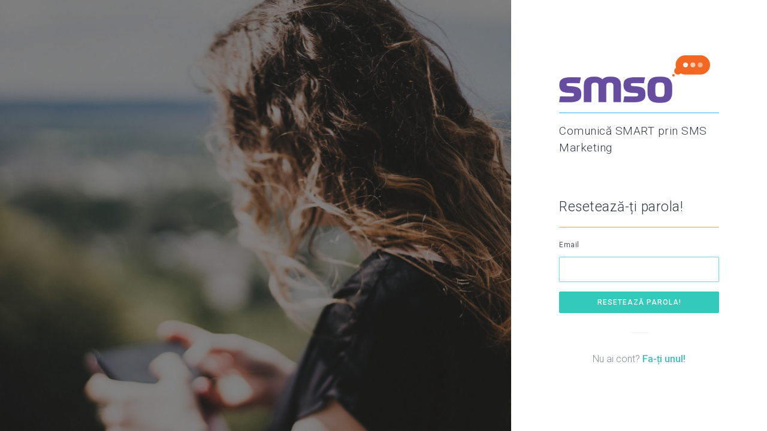

--- FILE ---
content_type: text/html; charset=UTF-8
request_url: https://app.smso.ro/password/reset
body_size: 3403
content:
<!DOCTYPE html>
<html lang="en">
  <head>
    <meta charset="utf-8">
    <meta name="viewport" content="width=device-width, initial-scale=1, shrink-to-fit=no">
    <meta name="description" content="Send SMS from the web to any device">
    <meta name="keywords" content="smso, sms">
    <meta name="csrf-token" content="wIKzFaHAlgnvLaiLyErv6l3fIMpIdQrVEd1f8vpg">

    <title>Parolă uitată - SMSO</title>

    <!-- Favicons -->
    <link rel="apple-touch-icon" sizes="180x180" href="https://app.smso.ro/apple-touch-icon.png">
    <link rel="icon" type="image/png" sizes="32x32" href="https://app.smso.ro/favicon-32x32.png">
    <link rel="icon" type="image/png" sizes="16x16" href="https://app.smso.ro/favicon-16x16.png">
    <link rel="manifest" href="https://app.smso.ro/site.webmanifest">
    

    <script>
      window.smso = {"user":null};
    </script>

          <!-- Fonts -->
<link href="https://fonts.googleapis.com/css?family=Roboto:100,300,400,500,300i" rel="stylesheet">
<!-- Theme -->
<link href="https://app.smso.ro/theme/css/core.min.css" rel="stylesheet">
<link href="https://app.smso.ro/theme/css/app.min.css" rel="stylesheet">
<link href="/css/app.css?id=8fa5bb64c282cc5857a2" rel="stylesheet">          <script>
    !function(f,b,e,v,n,t,s)
    {if(f.fbq)return;n=f.fbq=function(){n.callMethod?
        n.callMethod.apply(n,arguments):n.queue.push(arguments)};
        if(!f._fbq)f._fbq=n;n.push=n;n.loaded=!0;n.version='2.0';
        n.queue=[];t=b.createElement(e);t.async=!0;
        t.src=v;s=b.getElementsByTagName(e)[0];
        s.parentNode.insertBefore(t,s)}(window,document,'script',
        'https://connect.facebook.net/en_US/fbevents.js');
    fbq('init', '346611432730211');
    fbq('track', 'PageView');
</script>
<noscript>
	<img height="1" width="1"
	     src="https://www.facebook.com/tr?id=346611432730211&ev=PageView
&noscript=1"/>
</noscript>          <script async src="https://www.googletagmanager.com/gtag/js?id=UA-128968824-3"></script>
<script>
  window.dataLayer = window.dataLayer || [];
  function gtag(){dataLayer.push(arguments);}
  gtag('js', new Date());

  gtag('config', 'UA-128968824-3');
    </script>

<script>
    var gaMyTimeStamps = {};
    gaMyTimeStamps.start = new Date().getTime();
    window.addEventListener('beforeunload', function(e) {
        gaMyTimeStamps.unload = new Date().getTime();
        gtag('event', 'timing_complete', {
            'name': 'TimeOnPage',
            'value': gaMyTimeStamps.unload - gaMyTimeStamps.start,
            'event_category': window.location.href,
            //'event_label': 'timingLabel'
        });
    });
</script>
                    <!-- Google Tag Manager -->
<script>(function(w,d,s,l,i){w[l]=w[l]||[];w[l].push({'gtm.start':
            new Date().getTime(),event:'gtm.js'});var f=d.getElementsByTagName(s)[0],
        j=d.createElement(s),dl=l!='dataLayer'?'&l='+l:'';j.async=true;j.src=
        'https://www.googletagmanager.com/gtm.js?id='+i+dl;f.parentNode.insertBefore(j,f);
    })(window,document,'script','dataLayer','GTM-TGBTDBH');</script>
<!-- End Google Tag Manager -->          <script src="https://js.pusher.com/4.2/pusher.min.js"></script>          <!--Start of Tawk.to Script-->
<script type="text/javascript">
    var Tawk_API = Tawk_API || {}, Tawk_LoadStart = new Date();
        (function () {
        var s1 = document.createElement("script"), s0 = document.getElementsByTagName("script")[0];
        s1.async = true;
        s1.src = 'https://embed.tawk.to/5d2fa33fbfcb827ab0cc59ff/default';
        s1.charset = 'UTF-8';
        s1.setAttribute('crossorigin', '*');
        s0.parentNode.insertBefore(s1, s0);
    })();

    Tawk_API = Tawk_API || {};
    Tawk_API.onStatusChange = function(status) {
        if (status === 'online') {
            document.getElementById('tawkbutton').innerHTML = '<button onclick="javascript:void(Tawk_API.toggle())" class="btn btn-label btn-success"><label><i class="fs-20 ti-comments-smiley"></i></label> Live chat </button>';
        } else if (status === 'away') {
            document.getElementById('tawkbutton').innerHTML = '<button onclick="javascript:void(Tawk_API.toggle())" class="btn btn-label btn-light"><label><i class="fs-20 ti-comments-smiley"></i></label> Suport Online </button>';
        } else if (status === 'offline') {
            document.getElementById('tawkbutton').innerHTML = '<button onclick="javascript:void(Tawk_API.toggle())" class="btn btn-label btn-light"><label><i class="fs-20 ti-comments"></i></label> Live chat indisponibil </button>';
        }
    };

</script>
<!--End of Tawk.to Script-->


              
    
  <style type="text/css">
      @media  only screen and (max-width: 500px) {
          #topbarBuyButton span {
              display: none;
          }
          #topbarBuyButton i {
              display: inline !important;
              font-size: 10px;
              margin: 0;
              padding:0;
              border:1px solid;
          }
          #topbarBuyButton{
              padding:0 2px 0 2px;
              margin:0;
              border:0;
              font-size: 10px;
              font-weight: lighter;
              height: 22px;
          }
          #creditValue{
              padding-right: 0;
          }
      }

      @media  only screen and (max-width: 900px) {

          #maintenance{
              display: none;
          }
      }
  </style>

  </head>

<body data-provide="pace" class='pace-success'>



    
<div class="row no-gutters min-h-fullscreen bg-white">

    <div class="col-md-6 col-lg-7 col-xl-8 d-none d-md-block bg-img" style="background-image: url(https://app.smso.ro/img/splashscreen/0Uj1YZPAKNQ.jpg); background-position: center;  background-size: cover;" data-overlay="5">

<div class="row h-100  pl-50">






</div>

</div>
    <div class="col-md-6 col-lg-5 col-xl-4 align-self-center">

        <div class="px-80 py-30 ">
	<img src="https://app.smso.ro/img/smso-logo.png" height="80" alt="SMSO">
	<hr class="hr-sm border-info">
	<h4>Comunică SMART prin SMS Marketing</h4>
</div>
        <div class="px-80 py-30">
            <h3>Resetează-ți parola!</h3>

            <hr class="hr-sm border-warning">

            <form role="form" method="POST" action="https://app.smso.ro/password/email">
                <input type="hidden" name="_token" value="wIKzFaHAlgnvLaiLyErv6l3fIMpIdQrVEd1f8vpg">
                <div class="form-group">
                    <label for="email">Email</label>
                    <input id="email" type="email" class="form-control form-control-lg  " name="email" value="" required autofocus>
                                    </div>

                <div class="form-group">
                    <button class="btn btn-bold btn-block btn-primary" type="submit">Resetează parola!</button>
                </div>

                
            </form>

            <hr class="w-30px">

            <p class="text-center text-muted fs-16 mt-20">Nu ai cont? <a class="text-primary fw-500" href="https://app.smso.ro/register">Fa-ți unul!</a></p>
        </div>
    </div>
</div>


<!-- Scripts -->
<script src="https://app.smso.ro/theme/js/core.min.js"></script>
<script src="https://app.smso.ro/theme/js/app.min.js"></script>
<script src="https://app.smso.ro/theme/js/script.min.js"></script>
<script src="/js/app.js?id=0e2e530f5ab4ad4d71e4"></script>

<script>
    window.privatePusher = new Pusher("6f31474eb3d821db0a45", {
        cluster: "eu",
        encrypted: true,
        authEndpoint: "/broadcasting/auth",
        auth: {
            headers: {
                "X-CSRF-TOKEN": document.querySelector('meta[name="csrf-token"]').getAttribute('content'),
                "Accept": "application/json"
            }
        }
    });

    Pusher.logToConsole = true;
</script>

<script defer>
    $(document).ready(function() {
        let currentTeamId = '';
        if (currentTeamId) {

            var channel = window.privatePusher.subscribe('private-teamCreditUpdated.' + currentTeamId);

            channel.bind('App\\Events\\Team\\CreditUpdated', function(data) {
                if (JSON.stringify(data)) {
                    updateCreditInfo(data);
                }
            });
        }
    });

    function updateCreditInfo(data) {
        let creditInfo = data.credit_info;
        let creditLimit = data.credit_limit;

        $('#creditTooltip').tooltip();
        if (creditInfo && creditInfo['P']) {
            let credit = '<a data-provide="tooltip" id="creditTooltip" title="' + displayPrice(creditInfo['P']) +
                ' € Credit ' + (creditInfo['FB'] ? '/ ' + displayPrice(creditInfo['FB']) + ' € Bonus' : '') + ' ">' +
                displayPrice(creditLimit) + ' €</a>';
            $('#creditInfo').html(credit);
            $('#creditTooltip').tooltip();
        } else {
            let credit = displayPrice(creditLimit) + ' €';
            $('#creditInfo').html(credit).tooltip();
        }
    }

    function displayPrice(cents = null, decimals = 2) {
        let price = !cents ? 0 : cents / 100;

        price = Number(price).toFixed(decimals);
        return price.toString().replace(/\B(?=(\d{3})+(?!\d))/g, ",");
    }
</script>
  


  <script type="text/javascript">
    _linkedin_partner_id = "1130473";
    window._linkedin_data_partner_ids = window._linkedin_data_partner_ids || [];
    window._linkedin_data_partner_ids.push(_linkedin_partner_id);
</script><script type="text/javascript">
    (function(){var s = document.getElementsByTagName("script")[0];
        var b = document.createElement("script");
        b.type = "text/javascript";b.async = true;
        b.src = "https://snap.licdn.com/li.lms-analytics/insight.min.js";
        s.parentNode.insertBefore(b, s);})();
</script>
<noscript>
	<img height="1" width="1" style="display:none;" alt="" src="https://dc.ads.linkedin.com/collect/?pid=1130473&fmt=gif" />
</noscript>

</body>
</html>


--- FILE ---
content_type: text/css
request_url: https://app.smso.ro/css/app.css?id=8fa5bb64c282cc5857a2
body_size: 1926
content:
@charset "UTF-8";.typing-indicator{-webkit-animation:bulge 2s ease-out infinite;animation:bulge 2s ease-out infinite;background-color:#e6e7ed;border-radius:50px;display:table;margin:0 auto;padding:20px;position:relative;width:auto;will-change:transform}.typing-indicator:after,.typing-indicator:before{background-color:#e6e7ed;border-radius:50%;bottom:-2px;content:"";height:20px;left:-2px;position:absolute;width:20px}.typing-indicator:after{bottom:-10px;height:10px;left:-10px;width:10px}.typing-indicator span{background-color:#9e9ea1;border-radius:50%;display:block;float:left;height:15px;margin:0 1px;opacity:.4;width:15px}.typing-indicator span:first-of-type{-webkit-animation:blink 1s .3333s infinite;animation:blink 1s .3333s infinite}.typing-indicator span:nth-of-type(2){-webkit-animation:blink 1s .6666s infinite;animation:blink 1s .6666s infinite}.typing-indicator span:nth-of-type(3){-webkit-animation:blink 1s .9999s infinite;animation:blink 1s .9999s infinite}@-webkit-keyframes blink{50%{opacity:1}}@keyframes blink{50%{opacity:1}}@-webkit-keyframes bulge{50%{transform:scale(1.05)}}@keyframes bulge{50%{transform:scale(1.05)}}html{display:table;height:100%;width:100%}body{display:table-cell;vertical-align:middle}.iti-flag{background-image:url(https://cdnjs.cloudflare.com/ajax/libs/intl-tel-input/12.0.1/img/flags.png)}@media only screen and (-webkit-min-device-pixel-ratio:2),only screen and (min-device-pixel-ratio:2),only screen and (min-resolution:2dppx),only screen and (min-resolution:192dpi){.iti-flag{background-image:url(https://cdnjs.cloudflare.com/ajax/libs/intl-tel-input/12.0.1/img/flags@2x.png)}}.intl-tel-input,.iphone{width:100%}.iphone{display:flex;font-family:HelveticaNeue-Light,Helvetica Neue Light,Helvetica Neue,Helvetica,Arial,Lucida Grande,sans-serif;height:100%;margin:0;padding:0}.iphone .phone{align-content:center;background-color:#202020;border-radius:40px;box-shadow:0 4px 6px rgba(0,0,0,.1),0 10px 10px rgba(0,0,0,.2),0 20px 20px rgba(0,0,0,.15);display:flex;flex-direction:column;height:550px;margin:1px auto 0;width:300px}.iphone .camera{background-color:#000;border-radius:50%;height:15px;top:19px;width:15px;z-index:1}.iphone .camera,.iphone .screen{align-self:center;position:relative}.iphone .screen{background-color:#fff;border-radius:32px;height:520px;overflow:auto;scrollbar-color:#ccc transparent;scrollbar-width:thin;top:0;width:270px}.iphone .screen .contact{padding-top:20px}.iphone .info{background:#f5f5f5;box-sizing:border-box;display:flex;height:40px;justify-content:space-between;padding:0 5px;width:100%}.info span,.iphone .info p{align-self:center}.iphone .info span{color:#09f}.iphone .info p{font-weight:700;margin:0}.iphone .message{word-wrap:break-word;border-radius:15px;box-sizing:border-box;clear:both;font-size:14px;margin:5px 10px;max-width:200px;padding:8px 10px;position:relative}.iphone .to{background-color:#09f;color:#fff;float:right;font-size:16px}.iphone .timestamp{font-color:black;color:#333;font-size:11px;max-width:100%;position:relative;text-align:center}.iphone .to:before{border:10px solid transparent;border-bottom-color:#09f;bottom:0;content:"";float:right;position:absolute;right:-8px}.iphone .from{background-color:#ececec;float:left}.iphone .from:after{border:10px solid transparent;border-bottom-color:#ececec;bottom:2px;content:"";left:-7px;position:absolute;z-index:1}.iphone .emoji-happy:before{content:"😃"}.iphone .emoji-icecream:before{content:"🍦"}.iphone .loading{-webkit-animation:scale 4s ease-in infinite;animation:scale 4s ease-in infinite;background-color:#ececec;border-radius:50px;display:flex;height:35px;left:8px;position:relative;transform:scale(1);width:70px}.iphone .loading .dot{-webkit-animation:dots 1.2s ease-in infinite;animation:dots 1.2s ease-in infinite;background-color:#aaa;border-radius:50%;height:12px;margin:2px;opacity:.3;position:relative;top:2px;width:12px}.iphone .loading .dot.center{-webkit-animation-delay:.3s;animation-delay:.3s}.iphone .loading .dot.right{-webkit-animation-delay:.6s;animation-delay:.6s}.iphone .loading:after,.loading:before{background:#ececec;border-radius:50%;content:"";display:block;position:absolute}.iphone .loading:before{bottom:0;height:15px;left:-2px;width:15px}.iphone .loading:after{bottom:-5px;height:10px;left:-12px;width:10px}.iphone .reply{background:#f5f5f5;bottom:0;box-sizing:border-box;height:30px;padding:5px 30px;position:absolute;width:100%}.iphone .reply input{border:1px solid #ececec;border-radius:4px;outline:none;padding:5px;width:97%}.iphone.horizontal .phone{flex-direction:row;height:300px;width:550px}.iphone.horizontal .screen{height:270px;width:520px}.iphone.horizontal .info{align-items:center;flex-direction:column;height:30px;padding:10px 0;width:100%}.iphone.horizontal .message{max-width:350px}.iphone.horizontal .horizontal-camera{align-self:center;background-color:#000;border-radius:50%;height:15px;position:relative;right:20px;width:15px;z-index:1}@-webkit-keyframes scale{50%{transform:scale(1.1)}}@keyframes scale{50%{transform:scale(1.1)}}@-webkit-keyframes dots{0%{opacity:1}}@keyframes dots{0%{opacity:1}}body{font-size:15px}.form-control{color:#000}.bg-ui-general{background-image:url(/images/header-bg.png?3654f6a7f56cb058d5db8289c9bb39bc)}.default-checkbox{align-items:center;display:flex;gap:8px;margin-left:auto}.default-checkbox input[type=checkbox]{cursor:pointer;height:18px;width:18px}.default-checkbox label{color:#6b7280;cursor:pointer;font-size:13px;margin:0}.team-switch-btn{min-width:140px}@media (max-width:767px){.table,.table thead{display:block;width:100%}.table thead tr{display:grid;grid-template-columns:1fr 1fr 0;width:100%}.table thead th{border-bottom:1px solid #dee2e6;display:block;padding:8px 0}.table thead th:nth-child(3){display:none}.table tbody{display:block;width:100%}.table tbody tr{border-bottom:1px solid #ddd;display:grid;gap:8px;grid-template-columns:1fr 1fr;margin-bottom:20px;padding-bottom:20px;width:100%}.table tbody tr td{border:none!important;display:block}.table tbody tr td:first-child,.table tbody tr td:nth-child(2){padding:8px 0}.table tbody tr td:nth-child(3){display:flex;flex-direction:column;gap:8px;grid-column:1/-1;width:100%}.table tbody tr td:nth-child(3) .btn,.table tbody tr td:nth-child(3) .team-switch-btn,.table tbody tr td:nth-child(3) form,.table tbody tr td:nth-child(3) form button{width:100%}.team-switch-btn{min-width:unset}.team-actions{padding:0!important}}.main-container{padding-top:4rem}.bootstrap-select.show .dropdown-toggle{background-color:#fff;border-color:#ebebeb}


--- FILE ---
content_type: application/javascript; charset=utf-8
request_url: https://app.smso.ro/theme/js/script.min.js
body_size: 201
content:
/*!
 * ProjectName v1.0.0 (http://thetheme.io/theadmin)
 * Copyright 2019 TheTheme.io
 * Licensed under the Themeforest Standard Licenses
 */

"use strict";app.config({autoload:!0,provide:[],googleApiKey:"AIzaSyDRBLFOTTh2NFM93HpUA4ZrA99yKnCAsto",googleAnalyticsId:"",smoothScroll:!1,saveState:!1,cacheBust:""}),app.ready(function(){});

--- FILE ---
content_type: application/javascript; charset=utf-8
request_url: https://app.smso.ro/theme/js/app.min.js
body_size: 16391
content:
/*!
 * TheAdmin v1.1.5 (http://thetheme.io/theadmin)
 * Copyright 2019 TheThemeio
 * Licensed under the Themeforest Standard Licenses
 */

jQuery.fn.hasDataAttr=function(e){return $(this)[0].hasAttribute("data-"+e)},jQuery.fn.dataAttr=function(e,t){return $(this)[0].getAttribute("data-"+e)||t},jQuery.fn.outerHTML=function(){var e="";return this.each(function(){e+=$(this).prop("outerHTML")}),e},jQuery.fn.fullHTML=function(){var e="";return $(this).each(function(){e+=$(this).outerHTML()}),e},jQuery.expr[":"].search=function(e,t,i){return 0<=$(e).html().toUpperCase().indexOf(i[3].toUpperCase())},jQuery.fn.scrollToEnd=function(){return $(this).scrollTop($(this).prop("scrollHeight")),this},function(l,c){var d={name:"TheAdmin",version:"1.1.5",corejs:l('script[src*="core.min.js"]').attr("src"),cacheBust:"",defaults:{autoload:!0,provide:null,googleApiKey:null,googleAnalyticsKey:null,smoothScroll:!1,saveState:!1,cacheBust:"",toast:{duration:4e3,actionTitle:"",actionUrl:"",actionColor:"warning"},modaler:{url:"",isModal:!1,html:"",target:"",type:"",size:"",title:"",backdrop:!0,headerVisible:!0,footerVisible:!0,confirmVisible:!0,confirmText:"Ok",confirmClass:"btn btn-w-sm btn-flat btn-primary",cancelVisible:!1,cancelText:"Cancel",cancelClass:"btn btn-w-sm btn-flat btn-secondary",bodyExtraClass:"",spinner:'<div class="h-200 center-vh"><svg class="spinner-circle-material-svg" viewBox="0 0 50 50"><circle class="circle" cx="25" cy="25" r="20"></svg></div>',autoDestroy:!0,onShow:null,onShown:null,onHide:null,onHidden:null,onConfirm:null,onCancel:null,modalId:null},googleMap:{lat:"",lng:"",zoom:13,markerLat:"",markerLng:"",markerIcon:"",style:""}}};-1<d.corejs.indexOf("?")&&(d.cacheBust=d.corejs.substring(d.corejs.indexOf("?")),d.corejs=d.corejs.substring(0,d.corejs.indexOf("?"))),d.dir={home:d.corejs.replace("assets/js/core.min.js",""),assets:d.corejs.replace("js/core.min.js",""),vendor:d.corejs.replace("js/core.min.js","vendor/")};var e=l("[data-assets-url]");if(e.length){var t=e.data("assets-url");"/"!==t.slice(-1)&&(t+="/"),d.dir.assets=t,d.dir.vendor=t+"vendor/"}d.breakpoint={xs:576,sm:768,md:992,lg:1200},d.colors={primary:"#33cabb",secondary:"#e4eaec",success:"#46be8a",info:"#48b0f7",warning:"#f2a654",danger:"#f96868",bg:"#f3f5f6",text:"#616a78",textSecondary:"#929daf"},d.font={body:"Roboto, sans-serif",title:"Roboto, sans-serif"};var o=[];d.initAll=function(){l(document).ready(function(){d.init(),topbar.init(),sidebar.init(),topbar_menu.init(),quickview.init(),dock.init(),aside.init(),lookup.init(),cards.init(),d.isReady()})},d.getReadyCallbacksString=function(){return o.toString()},d.ready=function(e){o.push(e)};var i=0;d.isReady=function(){i++,d.defaults.autoload&&2!=i||l(function(){provider.callCallbacks();for(var e=0;e<o.length;e++)try{o[e]()}catch(e){console.error(e)}o=[];var t=l(".preloader");if(t.length){var i=t.dataAttr("hide-spped",600);t.fadeOut(i)}})},d.provide=function(e){if(Array.isArray(e))for(var t=e.length,i=0;i<t;i++)provider.inject(e[i]);else provider.inject(e)},d.init=function(){provider.init(),d.initCorePlugins(),d.initThePlugins()},d.call=function(e){if(""!=e&&"provider.undefined"!=e){for(var t=Array.prototype.slice.call(arguments,1),i=c,o=e.split("."),a=o.pop(),n=0;n<o.length;n++)i=i[o[n]];try{return i[a].apply(i,t)}catch(e){console.error(e)}}else console.log("UNDEFINED FUNC")},d.loadScript=function(e,t){l.getScript(e,t)},d.loadStyle=function(e,t){if(""!=e&&0!==e.indexOf("?"))if(void 0===t&&(t=""),Array.isArray(e))for(var i=0;i<e.length;i++)l("head link:first").after(l('<link href="'+t+e[i]+'" rel="stylesheet">'));else l("head link:first").after(l('<link href="'+t+e+'" rel="stylesheet">'))},d.key=function(e,t){d.unkey(e),l(document).on("keydown."+d._normalizeKey(e),null,e,t)},d.unkey=function(e){l(document).off("keydown."+d._normalizeKey(e))},d._normalizeKey=function(e){return e.replace("+","_")},d.getTarget=function(e){var t;return"next"==(t=e.hasDataAttr("target")?e.data("target"):e.attr("href"))?t=l(e).next():"prev"==t&&(t=l(e).prev()),null!=t&&t},d.getURL=function(e){return e.hasDataAttr("url")?e.data("url"):e.attr("href")},d.config=function(e){if("string"==typeof e)return d.defaults[e];var t,i,o,a,n,r;if(l.extend(!0,d.defaults,e),""!==d.defaults.cacheBust?-1===d.defaults.cacheBust.indexOf("?")&&(d.defaults.cacheBust="?"+d.defaults.cacheBust):d.defaults.cacheBust=d.cacheBust,d.defaults.provide&&d.provide(d.defaults.provide),d.defaults.smoothscroll&&d.provide("smoothscroll"),l('[data-provide~="map"]').length&&void 0===c["google.maps.Map"]&&null!=d.defaults.googleApiKey&&l.getScript("https://maps.googleapis.com/maps/api/js?key="+d.defaults.googleApiKey+"&callback=app.map"),d.defaults.googleAnalyticsId&&(t=c,i=document,o="script",a="ga",t.GoogleAnalyticsObject=a,t.ga=t.ga||function(){(t.ga.q=t.ga.q||[]).push(arguments)},t.ga.l=1*new Date,n=i.createElement(o),r=i.getElementsByTagName(o)[0],n.async=1,n.src="https://www.google-analytics.com/analytics.js",r.parentNode.insertBefore(n,r),ga("create",d.defaults.googleAnalyticsId,"auto"),ga("send","pageview")),d.defaults.saveState){var s=d.state();s["sidebar.folded"]&&sidebar.fold(),s["topbar.fixed"]&&topbar.fix()}d.initAll()},d.shortcut=function(e){l.each(e,function(e,t){d.key(e,t)})},d.getDataOptions=function(e,i){var o={};return l.each(l(e).data(),function(e,t){if("provide"!=(e=d.dataToOption(e))){if(null!=i)switch(i[e]){case"bool":t=Boolean(t);break;case"num":t=Number(t);break;case"array":t=t.split(",")}o[e]=t}}),o},d.state=function(e,t){void 0===localStorage.theadmin&&(localStorage.theadmin="{}");var i=JSON.parse(localStorage.theadmin);return 0==arguments.length?i:1==arguments.length?i[e]:void(2==arguments.length&&d.defaults.saveState&&(i[e]=t,localStorage.theadmin=JSON.stringify(i)))},d.toggleState=function(e){if(d.defaults.saveState){var t=d.state();t[e]=!t[e],localStorage.theadmin=JSON.stringify(t)}},d.state.remove=function(e){localStorage.removeItem(e)},d.state.clear=function(){localStorage.clear()},d.guid=function(e){return null==e&&(e=5),Math.random().toString(36).replace(/[^a-z]+/g,"").substr(0,e)},d.optionToData=function(e){return e.replace(/([A-Z])/g,"-$1").toLowerCase()},d.dataToOption=function(e){return e.replace(/-([a-z])/g,function(e){return e[1].toUpperCase()})},d.htmlEscape=function(e){var t={"&":"&amp;","<":"&lt;",">":"&gt;",'"':"&quot;","'":"&#x27;","`":"&#x60;"},i="(?:"+Object.keys(t).join("|")+")",o=new RegExp(i),a=new RegExp(i,"g"),n=null==e?"":""+e;return o.test(n)?n.replace(a,function(e){return t[e]}):n},c.app=d}(jQuery,window),function(s,e){var l={callbacks:[]},n=[],c=[],r=!0,d=function(e,t){this.selector=e,this.callback=t};l.init=function(){app.defaults.autoload&&($LAB.setGlobalDefaults({BasePath:app.dir.vendor,AlwaysPreserveOrder:!0,AllowDuplicates:!1}),l.inject(),l.observeDOM())},l.observeDOM=function(){app.ready(function(){new MutationObserver(function(e){l.inject();for(var t=0;t<n.length;t++)s(n[t].selector).each(n[t].callback)}).observe(document.body,{childList:!0,subtree:!0,attributes:!1})})},l.provide=function(e,t,i){!0==!i&&(e=l.getSelector(l.list[e].selector));var o=[],a=function(){s(this).is("script")||0==s(this).data("init")||-1==o.indexOf(this)&&(o.push(this),s(this).each(t))};s(e).each(a),n.push(new d(e,a))},l.inject=function(e){if(app.defaults.autoload){if(void 0!==e){var t=l.list[e];if(void 0===t)return;if(-1<c.indexOf(e))return;if("css"in t){var i=t.css;if(Array.isArray(i))for(var o=0;o<i.length;o++)app.loadStyle(i[o]+app.defaults.cacheBust,app.dir.vendor);else app.loadStyle(i+app.defaults.cacheBust,app.dir.vendor)}if("js"in t){var a=t.js;if(Array.isArray(a))for(o=0;o<a.length;o++)l.queueScript(a[o]);else l.queueScript(a)}return"callback"in t&&$LAB.queueWait(function(){app.call("provider."+t.callback)}),void c.push(e)}var n=[];s.each(l.list,function(e,t){if(!(-1<c.indexOf(e))&&s(l.getSelector(t.selector)).length){if("css"in t){var i=t.css;if(Array.isArray(i))for(var o=0;o<i.length;o++)app.loadStyle(i[o]+app.defaults.cacheBust,app.dir.vendor);else app.loadStyle(i+app.defaults.cacheBust,app.dir.vendor)}if("js"in t){var a=t.js;if(Array.isArray(a))for(o=0;o<a.length;o++)l.queueScript(a[o]);else l.queueScript(a)}"callback"in t&&n.push(t.callback),c.push(e)}}),r?(l.injectExtra(),$LAB.queueWait(function(){l.callbacks=n,app.isReady()}),r=!1):$LAB.queueWait(function(){for(var e=0;e<n.length;e++)app.call("provider."+n[e])}),$LAB.runQueue()}},l.injectExtra=function(){s("[data-mapael-map]").each(function(){var e="mapael/maps/"+s(this).data("mapael-map")+".min.js";l.queueScript(e)}),s('[data-provide="selectpicker"][data-lang]').each(function(){var e="bootstrap-select/js/i18n/defaults-"+s(this).data("lang")+".min.js";l.queueScript(e)}),s('[data-provide="datepicker"][data-language]').each(function(){var e="bootstrap-datepicker/locales/bootstrap-datepicker."+s(this).data("language")+".min.js";l.queueScript(e)}),s('[data-provide="summernote"][data-lang]').each(function(){var e="summernote/lang/summernote-"+s(this).data("lang")+".js";l.queueScript(e)}),s('[data-provide="jsgrid"][data-lang]').each(function(){var e="jsgrid/i18n/jsgrid-"+s(this).data("lang")+".js";l.queueScript(e)}),s('[data-provide="fullcalendar"][data-locale]').each(function(){var e=s(this).data("locale"),t="fullcalendar/locale/"+e+".js";"all"==e&&(t="fullcalendar/locale-all.js"),l.queueScript(t)})},l.injectCalledVendors=function(){if(app.defaults.autoload){var n=app.getReadyCallbacksString(),r=[];s.each({typeahead:").typeahead("},function(e,t){if(-1!=n.indexOf(t)){var i=l.list[e];if(!(-1<c.indexOf(e))){if("css"in i&&app.loadStyle(i.css+app.defaults.cacheBust,app.dir.vendor),"js"in i){var o=i.js;if(Array.isArray(o))for(var a=0;a<o.length;a++)l.queueScript(o[a]);else l.queueScript(o)}"callback"in i&&r.push(i.callback),c.push(e)}}}),$LAB.queueWait(function(){for(var e=0;e<r.length;e++)app.call("provider."+r[e])}),$LAB.runQueue()}},l.callCallbacks=function(e){for(var t=0;t<l.callbacks.length;t++)app.call("provider."+l.callbacks[t]);l.callbacks=[]},l.getSelector=function(e){var t='[data-provide~="'+e+'"]';return 0==e.indexOf("$ ")&&(t=e.substr(2)),t},l.queueScript=function(e){$LAB.queueScript(e+app.defaults.cacheBust)},e.provider=l}(jQuery,window),jQuery,provider.list={easypie:{selector:"easypie",callback:"initEasyPieChart",css:"",js:"easypiechart/jquery.easypiechart.min.js"},peity:{selector:"peity",callback:"initPeity",css:"",js:"jquery.peity/jquery.peity.min.js"},sparkline:{selector:"sparkline",callback:"initSparkline",css:"",js:"sparkline/sparkline.min.js"},chartjs:{selector:"chartjs",callback:"initChartjs",css:"",js:["chartjs/Chart.min.js","moment/moment.min.js"]},morris:{selector:"morris",callback:"initMorris",css:"morris/morris.css",js:["raphael/raphael.min.js","morris/morris.min.js"]},prism:{selector:'$ code[class*="language-"]',callback:"initPrism",css:"prism/prism.css",js:["prism/prism.js","clipboard/clipboard.min.js"]},clipboard:{selector:"$ [data-clipboard-text]",callback:"initClipboard",js:"clipboard/clipboard.min.js"},summernote:{selector:"summernote",callback:"initSummernote",css:"summernote/summernote.css",js:"summernote/summernote.min.js"},quill:{selector:"quill",callback:"initQuill",css:["quill/quill.bubble.css","quill/quill.snow.css"],js:["quill/quill.min.js"]},emoji:{selector:"emoji",callback:"initEmojione",css:"",js:"emojione/emojione.min.js"},selectpicker:{selector:"selectpicker",callback:"initSelectpicker",css:"bootstrap-select/css/bootstrap-select.min.css",js:"bootstrap-select/js/bootstrap-select.min.js"},datepicker:{selector:"datepicker",callback:"initDatepicker",css:"bootstrap-datepicker/css/bootstrap-datepicker3.min.css",js:"bootstrap-datepicker/js/bootstrap-datepicker.min.js"},timepicker:{selector:"timepicker",css:"bootstrap-timepicker/bootstrap-timepicker.min.css",js:"bootstrap-timepicker/bootstrap-timepicker.min.js"},colorpicker:{selector:"colorpicker",callback:"initMinicolor",css:"jquery-minicolors/jquery.minicolors.css",js:"jquery-minicolors/jquery.minicolors.min.js"},clockpicker:{selector:"clockpicker",callback:"initClockpicker",css:"bootstrap-clockpicker/bootstrap-clockpicker.min.css",js:"bootstrap-clockpicker/bootstrap-clockpicker.min.js"},maxlength:{selector:"maxlength",callback:"initMaxlength",css:"",js:"bootstrap-maxlength/bootstrap-maxlength.min.js"},pwstrength:{selector:"pwstrength",callback:"initPwStrength",css:"",js:"bootstrap-pwstrength/pwstrength-bootstrap.min.js"},tagsinput:{selector:"tagsinput",callback:"initTagsinput",css:"bootstrap-tagsinput/bootstrap-tagsinput.css",js:"bootstrap-tagsinput/bootstrap-tagsinput.min.js"},knob:{selector:"knob",callback:"initKnob",css:"",js:"knob/jquery.knob.min.js"},slider:{selector:"slider",callback:"initNouislider",css:"nouislider/nouislider.min.css",js:"nouislider/nouislider.min.js"},switchery:{selector:"switchery",callback:"initSwitchery",css:"switchery/switchery.min.css",js:"switchery/switchery.min.js"},formatter:{selector:"$ [data-format]",callback:"initFormatter",css:"",js:"formatter/jquery.formatter.min.js"},validation:{selector:"validation",callback:"initValidation",css:"",js:"bootstrap-validator/validator-bs4.min.js"},wizard:{selector:"wizard",callback:"initWizard",css:"",js:"bootstrap-wizard/bootstrap-wizard.min.js"},typeahead:{selector:"typeahead",js:["typeahead/bloodhound.min.js","typeahead/typeahead.jquery.min.js"]},bloodhound:{selector:"bloodhound",js:"typeahead/bloodhound.min.js"},iconMaterial:{selector:"$ .material-icons",css:"material-icons/css/material-icons.css"},icon7Stroke:{selector:'$ [class*="pe-7s-"]',css:["pe-icon-7-stroke/css/pe-icon-7-stroke.min.css","pe-icon-7-stroke/css/helper.min.css"]},iconIon:{selector:'$ [class*="ion-"]',css:"ionicons/css/ionicons.min.css"},iconI8:{selector:"$ [data-i8-icon]",callback:"initI8icons",css:"",js:"i8-icon/jquery-i8-icon.min.js"},mapael:{selector:"mapael",callback:"initMapael",css:"",js:["jquery.mousewheel/jquery.mousewheel.min.js","raphael/raphael.min.js","mapael/jquery.mapael.min.js"]},table:{selector:"table",callback:"initBootstrapTable",css:"bootstrap-table/bootstrap-table.min.css",js:["bootstrap-table/bootstrap-table.min.js","bootstrap-table/extensions/editable/bootstrap-table-editable.min.js","bootstrap-table/extensions/export/bootstrap-table-export.min.js","bootstrap-table/extensions/resizable/bootstrap-table-resizable.min.js","bootstrap-table/extensions/mobile/bootstrap-table-mobile.min.js","bootstrap-table/extensions/filter-control/bootstrap-table-filter-control.min.js","bootstrap-table/extensions/multiple-sort/bootstrap-table-multiple-sort.min.js"]},jsgrid:{selector:"jsgrid",callback:"initJsGrid",css:["jsgrid/jsgrid.min.css","jsgrid/jsgrid-theme.min.css"],js:"jsgrid/jsgrid.min.js"},datatables:{selector:"datatables",callback:"initDatatables",css:"datatables/css/dataTables.bootstrap4.min.css",js:["datatables/js/jquery.dataTables.min.js","datatables/js/dataTables.bootstrap4.min.js"]},sweetalert:{selector:"sweetalert",callback:"initSweetalert2",css:"sweetalert2/sweetalert2.min.css",js:"sweetalert2/sweetalert2.min.js"},lity:{selector:"lity",callback:"initLity",css:"lity/lity.min.css",js:"lity/lity.min.js"},sortable:{selector:"sortable",callback:"initSortable",css:"",js:"html5sortable/html.sortable.min.js"},shepherd:{selector:"shepherd",callback:"initShepherd",css:"shepherd/css/shepherd-theme-arrows-plain-buttons.css",js:["shepherd/js/tether.js","shepherd/js/shepherd.min.js"]},shuffle:{selector:"shuffle",callback:"initShuffle",css:"",js:["imagesloaded/imagesloaded.pkgd.min.js","shuffle/shuffle.min.js"]},photoswipe:{selector:"photoswipe",callback:"initPhotoswipe",css:["photoswipe/photoswipe.min.css","photoswipe/default-skin/default-skin.min.css"],js:"photoswipe/jquery.photoswipe-global.js"},swiper:{selector:"swiper",callback:"initSwiper",css:"swiper/css/swiper.min.css",js:"swiper/js/swiper.min.js"},fullscreen:{selector:"fullscreen",callback:"initFullscreen",js:"screenfull/screenfull.min.js"},jqueryui:{selector:"jqueryui",js:"jqueryui/jquery-ui.min.js"},dropify:{selector:"dropify",callback:"initDropify",css:"dropify/css/dropify.min.css",js:"dropify/js/dropify.min.js"},dropzone:{selector:"dropzone",callback:"initDropzone",css:"dropzone/min/dropzone.min.css",js:"dropzone/min/dropzone.min.js"},fullcalendar:{selector:"fullcalendar",callback:"initFullcalendar",css:"fullcalendar/fullcalendar.min.css",js:["moment/moment.min.js","fullcalendar/fullcalendar.min.js"]},justified:{selector:"justified-gallery",callback:"initJustifiedGallery",css:"justified-gallery/css/justifiedGallery.min.css",js:"justified-gallery/js/jquery.justifiedGallery.min.js"},animate:{selector:"$ .animated",css:"animate/animate.min.css"},intercoolerjs:{selector:"$ [ic-get-from], [ic-post-to], [ic-put-to], [ic-patch-to], [ic-delete-from], [data-ic-get-from], [data-ic-post-to], [data-ic-put-to], [data-ic-patch-to], [data-ic-delete-from]",js:"intercoolerjs/intercooler.min.js"},smoothscroll:{selector:"smoothscroll",js:"smoothscroll/smoothscroll.min.js"},aos:{selector:"$ [data-aos]",callback:"initAos",css:"aos/aos.css",js:"aos/aos.js"},typed:{selector:"typing",callback:"initTyped",js:"typed.js/typed.min.js"},vuejs:{selector:"vuejs",js:"vuejs/vue.min.js"},reactjs:{selector:"reactjs",js:["reactjs/react.min.js","reactjs/react-dom.min.js"]}},function(a){provider.initCharts=function(){provider.initPeity(),provider.initSparkline(),provider.initEasyPieChart(),provider.initChartjs()},provider.initPeity=function(){a.fn.peity&&provider.provide("peity",function(){switch(a(this).dataAttr("type","")){case"pie":var e={width:38,height:38,radius:8,fill:app.colors.primary+","+app.colors.bg};(e=a.extend(e,app.getDataOptions(a(this)))).size&&(e.width=e.height=e.size),e.fill=e.fill.split(","),a(this).peity("pie",e);break;case"donut":e={width:38,height:38,radius:8,fill:app.colors.primary+","+app.colors.bg};(e=a.extend(e,app.getDataOptions(a(this)))).size&&(e.width=e.height=e.size),e.fill=e.fill.split(","),a(this).peity("donut",e);break;case"line":e={height:38,width:120,delimiter:",",min:0,max:null,fill:app.colors.bg,stroke:app.colors.primary,strokeWidth:1};e=a.extend(e,app.getDataOptions(a(this))),a(this).peity("line",e);break;case"bar":e={height:38,width:120,delimiter:",",min:0,max:null,padding:.2,fill:app.colors.primary};(e=a.extend(e,app.getDataOptions(a(this)))).fill=e.fill.split(","),a(this).peity("bar",e)}})},provider.initEasyPieChart=function(){a.fn.easyPieChart&&provider.provide("easypie",function(){var e={barColor:app.colors.primary,trackColor:app.colors.bg};(e=a.extend(e,app.getDataOptions(a(this)))).color&&(e.barColor=e.color,e.trackColor=app.colors.bg),a(this).easyPieChart(e)})},provider.initSparkline=function(){if(a.fn.sparkline){var e="rgba(51,202,185,0.5)",t=app.colors.primary,i=app.colors.danger,o=app.colors.danger;a.extend(a.fn.sparkline.defaults.common,{enableTagOptions:!0,tagOptionsPrefix:"data-",tagValuesAttribute:"data-values",lineColor:e,fillColor:e}),a.extend(a.fn.sparkline.defaults.line,{spotColor:t,minSpotColor:t,maxSpotColor:t,highlightSpotColor:i,highlightLineColor:null,height:38}),a.extend(a.fn.sparkline.defaults.bar,{barWidth:7,barSpacing:4,barColor:e,negBarColor:o,zeroColor:e,stackedBarColor:[e,o],height:38}),a.extend(a.fn.sparkline.defaults.tristate,{barWidth:7,barSpacing:4,posBarColor:e,negBarColor:o,zeroBarColor:"#e3e4e5",height:38}),a.extend(a.fn.sparkline.defaults.discrete,{thresholdColor:o,height:38}),a.extend(a.fn.sparkline.defaults.pie,{sliceColors:[e,o],width:38,height:38}),a.extend(a.fn.sparkline.defaults.box,{boxLineColor:"#e3e4e5",boxFillColor:"#f3f5f6",whiskerColor:app.colors.primary,outlierLineColor:e,outlierFillColor:e,medianColor:o,targetColor:e}),a.extend(a.fn.sparkline.defaults.bullet,{targetWidth:2,targetColor:o,performanceColor:e,rangeColors:["#f3f5f6","#ebeced","#e3e4e5"]}),provider.provide("sparkline",function(){var e={};e=a.extend(e,app.getDataOptions(a(this))),a(this).sparkline("html",e)})}},provider.initChartjs=function(){null==!window.Chart&&(a.extend(Chart.defaults.global,{defaultFontColor:app.colors.text,defaultFontSize:13,defaultColor:"rgba(0,0,0,0.05)"}),a.extend(Chart.defaults.scale.gridLines,{color:"rgba(0,0,0,0.05)",zeroLineColor:"rgba(0,0,0,0.15)"}),a.extend(Chart.defaults.global.legend.labels,{boxWidth:24,padding:16}),a.extend(Chart.defaults.global.tooltips,{backgroundColor:"rgba(0,0,0,0.7)",bodySpacing:6,titleMarginBottom:8,xPadding:12,yPadding:12,caretSize:8,cornerRadius:2}),a.extend(Chart.defaults.global.elements.arc,{backgroundColor:"rgba(51,202,185,0.5)"}),a.extend(Chart.defaults.global.elements.line,{backgroundColor:"rgba(51,202,185,0.5)",borderColor:"rgba(51,202,185,0.5)",borderWidth:1}),a.extend(Chart.defaults.global.elements.point,{backgroundColor:"rgba(51,202,185,0.5)",borderColor:"#fff"}),a.extend(Chart.defaults.global.elements.rectangle,{backgroundColor:"rgba(51,202,185,0.5)",borderColor:"#fff"}))},provider.initMorris=function(){window.Morris}}(jQuery),function(e){provider.initCodes=function(){provider.initPrism(),provider.initClipboard()},provider.initPrism=function(){(e('pre:not(.no-copy) > code[class*="language-"]').each(function(){e(this).before('<button class="btn btn-sm btn-bold btn-secondary clipboard-copy">Copy</button>')}),e(".clipboard-copy").parent().on("scroll",function(){e(this).find(".clipboard-copy").css("transform","translate("+e(this).scrollLeft()+"px, "+e(this).scrollTop()+"px)")}),0<e(".clipboard-copy").length)&&new Clipboard(".clipboard-copy",{target:function(e){return e.nextElementSibling}}).on("success",function(e){e.clearSelection(),app.toast("Copied.")})},provider.initClipboard=function(){new Clipboard("[data-clipboard-text]")}}(jQuery),function(o){provider.initEditors=function(){provider.initSummernote()},provider.initSummernote=function(){o.fn.summernote&&(provider.provide("summernote",function(){var e={dialogsInBody:!0,dialogsFade:!0};if((e=o.extend(e,app.getDataOptions(o(this)))).toolbar)switch(e.toolbar.toLowerCase()){case"slim":e.toolbar=[["style",["bold","underline","clear"]],["color",["color"]],["para",["ul","ol"]],["insert",["link","picture"]]];break;case"full":e.toolbar=[["para_style",["style"]],["style",["bold","italic","underline","clear"]],["font",["strikethrough","superscript","subscript"]],["fontsize",["fontname","fontsize","height"]],["color",["color"]],["para",["ul","ol","paragraph","hr"]],["table",["table"]],["insert",["link","picture","video"]],["do",["undo","redo"]],["misc",["fullscreen","codeview","help"]]]}o(this).summernote(e)}),o(document).on("click","[data-summernote-edit]",function(){var e=o(this).data("summernote-edit");o(e).summernote({focus:!0})}),o(document).on("click","[data-summernote-save]",function(){var e=o(this).data("summernote-save"),t=o(this).data("callback"),i=o(e).summernote("code");o(e).summernote("destroy"),app.call(t,i)}))},provider.initQuill=function(){void 0!==window.Quill&&provider.provide("quill",function(){var e={theme:"snow"};(o.extend(e,app.getDataOptions(o(this))),void 0!==e.toolbar)&&("full"==e.toolbar.toLowerCase()&&(e.modules={toolbar:[[{font:[]},{header:[1,2,3,4,5,6,!1]},{size:["small",!1,"large","huge"]}],["bold","italic","underline","strike"],[{color:[]},{background:[]}],[{script:"sub"},{script:"super"}],[{header:1},{header:2},"blockquote","code-block"],[{list:"ordered"},{list:"bullet"},{indent:"-1"},{indent:"+1"}],[{direction:"rtl"},{align:[]}],["link","image","video"],["clean"]]}));new Quill(o(this)[0],e)})}}(jQuery),function(i){provider.initEmojies=function(){provider.initEmojione()},provider.initEmojione=function(){void 0!==window.emojione&&(emojione.imageType="svg",emojione.sprites=!0,emojione.ascii=!0,emojione.imagePathSVGSprites=app.dir.vendor+"/emojione/emojione.svg",provider.provide("emoji",function(){var e=i(this).html(),t=emojione.toImage(e);i(this).html(t)}))}}(jQuery),function(r){provider.initForms=function(){provider.initSelectpicker(),provider.initDatepicker(),provider.initMinicolor(),provider.initClockpicker(),provider.initMaxlength(),provider.initStrength(),provider.initTagsinput(),provider.initKnob(),provider.initNouislider(),provider.initSwitchery(),provider.initFormatter(),provider.initValidation(),provider.initWizard()},provider.initSelectpicker=function(){r.fn.selectpicker&&provider.provide("selectpicker",function(){r(this).selectpicker({iconBase:"",tickIcon:"ti-check",style:"btn-light"})})},provider.initDatepicker=function(){r.fn.datepicker&&provider.provide("datepicker",function(){var e={multidateSeparator:", "};e=r.extend(e,app.getDataOptions(r(this))),"INPUT"!=r(this).prop("tagName")&&(e.inputs=[r(this).find("input:first"),r(this).find("input:last")]),r(this).datepicker(e)})},provider.initMinicolor=function(){r.fn.minicolors&&provider.provide("colorpicker",function(){var e={change:function(e,t){e&&t&&(e+=", "+t)},theme:"bootstrap"};"rgba"===(e=r.extend(e,app.getDataOptions(r(this)))).format&&(e.format="rgb",e.opacity=!0),r(this).attr("data-swatches")&&(e.swatches=r(this).attr("data-swatches").split("|")),r(this).minicolors(e)})},provider.initClockpicker=function(){r.fn.clockpicker&&provider.provide("clockpicker",function(){r(this).clockpicker({donetext:"Done"})})},provider.initMaxlength=function(){r.fn.maxlength&&provider.provide("maxlength",function(){var e={warningClass:"badge badge-warning",limitReachedClass:"badge badge-danger",placement:"bottom-right-inside"};e=r.extend(e,app.getDataOptions(r(this))),r(this).maxlength(e)})},provider.initPwStrength=function(){r.fn.pwstrength&&provider.provide("pwstrength",function(){var e={ui:{bootstrap4:!0,progressBarEmptyPercentage:0,showVerdicts:!1},common:{usernameField:r(this).dataAttr("username","#username")}};if(r(this).pwstrength(e),r(this).add(r(this).next()).wrapAll('<div class="pwstrength"></div>'),r(this).is('[data-vertical="true"]')){var t=r(this).outerHeight()-10,i=-t/2+7,o=t/2+4;r(this).next(".progress").css({width:t,right:i,bottom:o})}})},provider.initTagsinput=function(){r.fn.tagsinput&&provider.provide("tagsinput",function(){r(this).tagsinput()})},provider.initKnob=function(){r.fn.knob&&provider.provide("knob",function(){var e={thickness:.1,width:120,height:120,fgColor:app.colors.primary,bgColor:app.colors.bg};e=r.extend(e,app.getDataOptions(r(this))),r(this).knob(e)})},provider.initNouislider=function(){void 0!==window.noUiSlider&&provider.provide("slider",function(e,o){var t={range:{min:Number(r(this).dataAttr("min",0)),max:Number(r(this).dataAttr("max",100))},step:1,start:r(this).dataAttr("value",0),connect:"lower",margin:0,limit:100,orientation:"horizontal",direction:"ltr",tooltips:!1,animate:!0,behaviour:"tap",format:{to:function(e){return e},from:function(e){return e}}};t=r.extend(t,app.getDataOptions(r(this)));var a=r(this).dataAttr("target","none");"string"==typeof t.start&&-1<t.start.indexOf(",")?(t.start=t.start.split(","),r(this).hasDataAttr("connect")||(t.connect=!0),r(this).hasDataAttr("behaviour")||(t.behaviour="tap-drag")):delete t.limit,"vertical"==t.orientation&&(r(this).hasDataAttr("direction")||(t.direction="rtl")),"none"!=a&&("next"==a?a=r(this).next():"prev"==a&&(a=r(this).prev())),noUiSlider.create(o,t),o.noUiSlider.on("update",function(e,t){var i=e.toString();r(a).text(i).val(i),r(o).hasDataAttr("on-update")&&app.call(r(o).data("on-update"),e)}),o.noUiSlider.on("change",function(e,t){r(o).hasDataAttr("on-change")&&app.call(r(o).data("on-change"),e)})})},provider.initSwitchery=function(){void 0!==window.Switchery&&provider.provide("switchery",function(){var e={color:app.colors.primary,speed:"0.5s"};e=r.extend(e,app.getDataOptions(r(this))),new Switchery(this,e)})},provider.initFormatter=function(){r.fn.formatter&&provider.provide("formatter",function(){var e={pattern:r(this).data("format"),persistent:r(this).dataAttr("persistent",!0)};r(this).formatter(e)})},provider.initValidation=function(){r.fn.validator&&(r.fn.validator.Constructor.FOCUS_OFFSET=100,provider.provide("validation",function(){r(this).validator()}),r(document).on("click",'[data-perform="validation"]',function(){var e=app.getTarget(r(this));null==e?r(this).parents('[data-provide="validation"]').validator("validate"):r(e).parents('[data-provide="validation"]').validator("validate")}))},provider.initWizard=function(){r.fn.bootstrapWizard&&provider.provide("wizard",function(){var s=r(this),n=r(this).find(".nav-item"),l=r(this).find(".tab-pane");s.bootstrapWizard({tabClass:"nav-process",nextSelector:'[data-wizard="next"]',previousSelector:'[data-wizard="prev"]',firstSelector:'[data-wizard="first"]',lastSelector:'[data-wizard="last"]',finishSelector:'[data-wizard="finish"]',backSelector:'[data-wizard="back"]',onTabClick:function(e,t,i){if(!s.is('[data-navigateable="true"]'))return!1},onNext:function(e,t,i){var o=s.bootstrapWizard("currentIndex"),a=l.eq(o),n=(e=l.eq(i),'[data-provide="validation"]'),r=a.find(n).addBack(n);if(r.length&&(r.validator("validate"),r.find(".has-error").length))return!1;s.hasDataAttr("on-next")&&app.call(s.data("on-next"),e,t,i)},onBack:function(e,t,i){s.hasDataAttr("on-back")&&app.call(s.data("on-back"),e,t,i)},onPrevious:function(e,t,i){s.hasDataAttr("on-previous")&&app.call(s.data("on-previous"),e,t,i)},onTabShow:function(e,t,i){e=l.eq(i);var o=n.eq(i);i==s.bootstrapWizard("navigationLength")?(s.find('[data-wizard="next"]').addClass("d-none"),s.find('[data-wizard="finish"]').removeClass("d-none")):(s.find('[data-wizard="next"]').removeClass("d-none"),s.find('[data-wizard="finish"]').addClass("d-none")),t.children().removeClass("processing"),t.children(":lt("+i+"):not(.complete)").addClass("complete"),o.addClass("processing"),s.is('[data-stay-complete="true"]')||t.children(":gt("+i+").complete").removeClass("complete"),e.hasDataAttr("url")&&e.load(e.data("url")),e.hasDataAttr("callback")&&app.call(e.data("callback"),e),s.hasDataAttr("on-tab-show")&&app.call(s.data("on-tab-show"),e,t,i)},onFinish:function(e,t,i){var o='[data-provide="validation"]',a=l.eq(i).find(o).addBack(o);if(a.length&&(a.validator("validate"),a.find(".has-error").length))return a.closest("form").one("submit",function(e){e.preventDefault()}),!1;n.eq(i).addClass("complete").removeClass("processing"),s.hasDataAttr("on-finish")&&app.call(s.data("on-finish"),e,t,i)}})})},provider.initTypeahead=function(){}}(jQuery),function(e){provider.initIcons=function(){provider.initI8icons()},provider.initI8icons=function(){provider.provide("iconI8",function(){e(document).i8icons(function(e){e.defaultIconSetUrl(app.dir.vendor+"i8-icon/i8-color-icons.svg")})})}}(jQuery),jQuery,provider.initMaps=function(){},provider.initMap=function(){},provider.initMapael=function(){},function(e){provider.initTables=function(){provider.initBootstrapTable()},provider.initBootstrapTable=function(){e.fn.bootstrapTable&&(jQuery.fn.bootstrapTable.defaults.classes="table",provider.provide("table",function(){e(this).bootstrapTable()}),e(".fixed-table-body").perfectScrollbar())},provider.initJsGrid=function(){e.fn.jsGrid&&provider.provide("jsgrid",function(){e(this).hasDataAttr("lang")&&jsGrid.locale(e(this).data("lang"))})},provider.initDatatables=function(){e.fn.DataTable&&provider.provide("datatables",function(){e(this).DataTable()})}}(jQuery),function(r){provider.initUIs=function(){provider.initSweetalert2(),provider.initAnimsition(),provider.initLity(),provider.initSortable(),provider.initShepherd(),provider.initFilterizr()},provider.initSweetalert2=function(){void 0!==window.swal&&sweetAlert.setDefaults({confirmButtonClass:"btn btn-bold btn-primary",cancelButtonClass:"btn btn-bold btn-secondary",buttonsStyling:!1})},provider.initAnimsition=function(){r.fn.animsition&&provider.provide(".animsition",function(){r(this).animsition({linkElement:'[data-provide~="animsition"], .animsition-link',loadingInner:""})},!0)},provider.initLity=function(){void 0!==window.lity&&r(document).on("click",'[data-provide~="lity"]',lity)},provider.initSortable=function(){void 0!==window.sortable&&provider.provide("sortable",function(e,t){sortable(t,{dragImage:null,forcePlaceholderSize:!0,items:r(this).dataAttr("items",null),handle:r(this).dataAttr("sortable-handle",null)}),sortable(r(this))[0].addEventListener("sortupdate",function(e){if(r(this).hasDataAttr("on-change")){var t=r(this).data("on-change");app.call(t,e.detail)}})})},provider.initShepherd=function(){void 0!==window.Shepherd&&(Shepherd.on("start",function(){r("body").prepend('<div class="app-backdrop backdrop-tour"></div>')}),Shepherd.on("inactive",function(){r(".app-backdrop.backdrop-tour").remove()}))},provider.initShuffle=function(){if(void 0!==window.Shuffle){var n=window.Shuffle;n.options.itemSelector='[data-shuffle="item"]',n.options.sizer='[data-shuffle="sizer"]',n.options.delimeter=",",n.options.speed=500,provider.provide("shuffle",function(){var e=r(this).find('[data-shuffle="list"]'),t=r(this).find('[data-shuffle="filter"]'),i=r(this).find('[data-shuffle="search"]'),a=new n(e);t.length&&r(t).find('[data-shuffle="button"]').each(function(){r(this).on("click",function(){var e,t=r(this),i=t.hasClass("active"),o=t.data("group");r(this).closest('[data-shuffle="filter"]').find('[data-shuffle="button"].active').removeClass("active"),e=i?(t.removeClass("active"),n.ALL_ITEMS):(t.addClass("active"),o),a.filter(e)})}),i.length&&i.on("keyup",function(){var i=r(this).val().toLowerCase();a.filter(function(e,t){return-1!==e.textContent.toLowerCase().trim().indexOf(i)})}),r(this).imagesLoaded(function(){a.layout()})})}},provider.initPhotoswipe=function(){r.fn.photoSwipe&&provider.provide("photoswipe",function(){var e=r(this),t=r(this).dataAttr("slide-selector","img"),i={};i=r.extend(i,app.getDataOptions(r(this),{escKey:"bool",loop:"bool",pinchToClose:"bool",arrowKeys:"bool",history:"bool",modal:"bool",index:"num",bgOpacity:"num",timeToIdle:"num",spacing:"num"}));var o={close:function(){e.hasDataAttr("on-close")&&app.call(e.data("on-close"))}};r(this).photoSwipe(t,i,o)})},provider.initFullscreen=function(){if(void 0!==window.screenfull&&screenfull.enabled){var e='[data-provide~="fullscreen"]';r(e).each(function(){r(this).data("fullscreen-default-html",r(this).html())}),document.addEventListener(screenfull.raw.fullscreenchange,function(){screenfull.isFullscreen?r(e).each(function(){r(this).addClass("is-fullscreen")}):r(e).each(function(){r(this).removeClass("is-fullscreen")})}),r(document).on("click",e,function(){screenfull.toggle()})}},provider.initSwiper=function(){void 0!==window.Swiper&&provider.provide("swiper",function(){var e={autoplay:0,speed:1e3,loop:!0,breakpoints:{480:{slidesPerView:1}}},t=r(this);t.find(".swiper-button-next").length&&(e.nextButton=".swiper-button-next"),t.find(".swiper-button-prev").length&&(e.prevButton=".swiper-button-prev"),t.find(".swiper-pagination").length&&(e.pagination=".swiper-pagination",e.paginationClickable=!0,t.addClass("swiper-pagination-outside")),e=r.extend(e,app.getDataOptions(r(this))),new Swiper(t,e)})}}(jQuery),function(t){provider.initUploads=function(){provider.initDropify(),provider.initDropzone()},provider.initDropify=function(){t.fn.dropify&&provider.provide("dropify",function(){t(this).dropify()})},provider.initDropzone=function(){t.fn.dropzone&&(Dropzone.autoDiscover=!1,provider.provide("dropzone",function(){var e={};e=t.extend(e,app.getDataOptions(t(this))),t(this).addClass("dropzone"),t(this).dropzone(e)}))}}(jQuery),function(t){provider.initMiscs=function(){provider.initJustifiedGallery()},provider.initFullcalendar=function(){t.fn.fullCalendar},provider.initJustifiedGallery=function(){t.fn.justifiedGallery&&provider.provide("justified",function(){var e={captions:!1,cssAnimation:!0,imagesAnimationDuration:500};t.extend(e,app.getDataOptions(t(this))),t(this).justifiedGallery(e)})},provider.initAos=function(){void 0!==window.AOS&&provider.provide("aos",function(){AOS.init({duration:800})})},provider.initTyped=function(){void 0!==window.Typed&&provider.provide("typed",function(){var e={strings:t(this).data("type").split("|"),typeSpeed:50,backSpeed:30,loop:!0};t.extend(e,app.getDataOptions(t(this)));new Typed(t(this)[0],e)})}}(jQuery),function(a){app.map=function(){a('[data-provide~="map"]').each(function(){var e=a.extend({},app.defaults.googleMap,app.getDataOptions(a(this))),t=new google.maps.Map(a(this)[0],{center:{lat:Number(e.lat),lng:Number(e.lng)},zoom:Number(e.zoom)}),i=new google.maps.Marker({position:{lat:Number(e.markerLat),lng:Number(e.markerLng)},map:t,animation:google.maps.Animation.DROP,icon:e.markerIcon}),o=new google.maps.InfoWindow({content:a(this).dataAttr("info","")});switch(i.addListener("click",function(){o.open(t,i)}),e.style){case"light":t.set("styles",[{featureType:"water",elementType:"geometry",stylers:[{color:"#e9e9e9"},{lightness:17}]},{featureType:"landscape",elementType:"geometry",stylers:[{color:"#f5f5f5"},{lightness:20}]},{featureType:"road.highway",elementType:"geometry.fill",stylers:[{color:"#ffffff"},{lightness:17}]},{featureType:"road.highway",elementType:"geometry.stroke",stylers:[{color:"#ffffff"},{lightness:29},{weight:.2}]},{featureType:"road.arterial",elementType:"geometry",stylers:[{color:"#ffffff"},{lightness:18}]},{featureType:"road.local",elementType:"geometry",stylers:[{color:"#ffffff"},{lightness:16}]},{featureType:"poi",elementType:"geometry",stylers:[{color:"#f5f5f5"},{lightness:21}]},{featureType:"poi.park",elementType:"geometry",stylers:[{color:"#dedede"},{lightness:21}]},{elementType:"labels.text.stroke",stylers:[{visibility:"on"},{color:"#ffffff"},{lightness:16}]},{elementType:"labels.text.fill",stylers:[{saturation:36},{color:"#333333"},{lightness:40}]},{elementType:"labels.icon",stylers:[{visibility:"off"}]},{featureType:"transit",elementType:"geometry",stylers:[{color:"#f2f2f2"},{lightness:19}]},{featureType:"administrative",elementType:"geometry.fill",stylers:[{color:"#fefefe"},{lightness:20}]},{featureType:"administrative",elementType:"geometry.stroke",stylers:[{color:"#fefefe"},{lightness:17},{weight:1.2}]}]);break;case"dark":t.set("styles",[{featureType:"all",elementType:"labels.text.fill",stylers:[{saturation:36},{color:"#000000"},{lightness:40}]},{featureType:"all",elementType:"labels.text.stroke",stylers:[{visibility:"on"},{color:"#000000"},{lightness:16}]},{featureType:"all",elementType:"labels.icon",stylers:[{visibility:"off"}]},{featureType:"administrative",elementType:"geometry.fill",stylers:[{color:"#000000"},{lightness:20}]},{featureType:"administrative",elementType:"geometry.stroke",stylers:[{color:"#000000"},{lightness:17},{weight:1.2}]},{featureType:"landscape",elementType:"geometry",stylers:[{color:"#000000"},{lightness:20}]},{featureType:"poi",elementType:"geometry",stylers:[{color:"#000000"},{lightness:21}]},{featureType:"road.highway",elementType:"geometry.fill",stylers:[{color:"#000000"},{lightness:17}]},{featureType:"road.highway",elementType:"geometry.stroke",stylers:[{color:"#000000"},{lightness:29},{weight:.2}]},{featureType:"road.arterial",elementType:"geometry",stylers:[{color:"#000000"},{lightness:18}]},{featureType:"road.local",elementType:"geometry",stylers:[{color:"#000000"},{lightness:16}]},{featureType:"transit",elementType:"geometry",stylers:[{color:"#000000"},{lightness:19}]},{featureType:"water",elementType:"geometry",stylers:[{color:"#000000"},{lightness:17}]}]);break;default:Array.isArray(e.style)&&t.set("styles",e.style)}})}}(jQuery),function(s){app.modaler=function(e){var t=s.extend({},app.defaults.modaler,e);if(t.modalId)s("#"+t.modalId).modal("show");else{var i="modal-"+app.guid(),o=function(e){t.onShow&&s("#"+e).on("show.bs.modal",function(e){}),t.onShown&&s("#"+e).on("shown.bs.modal",function(e){}),t.onHide&&s("#"+e).on("hide.bs.modal",function(e){t.onHide()}),t.onHidden&&s("#"+e).on("hidden.bs.modal",function(e){t.onHidden()}),s("#"+e).find('[data-perform="confirm"]').on("click",function(){null!=t.onConfirm&&(s.isFunction(t.onConfirm)?t.onConfirm(s("#"+e)):t.onConfirm.substring&&app.call(t.onConfirm,s("#"+e)))}),s("#"+e).find('[data-perform="cancel"]').on("click",function(){null!=t.onCancel&&(s.isFunction(t.onCancel)?t.onCancel(s("#"+e)):t.onCancel.substring&&app.call(t.onCancel,s("#"+e)))})};if(t.isModal)s("<div>").load(t.url,function(){s("body").append(s(this).find(".modal").attr("id",i).outerHTML()),s("#"+i).modal("show"),s("#"+i).one("shown.bs.modal",function(e){s("#"+i).find(".modal-body").perfectScrollbar("update")}),t.autoDestroy?s("#"+i).on("hidden.bs.modal",function(){s("#"+i).remove()}):s(t.this).attr("data-modal-id",i),o(i)});else{switch(t.size){case"sm":t.size="modal-sm";break;case"lg":t.size="modal-lg"}t.type&&(t.type="modal-"+t.type);var a="";t.headerVisible&&(a+='<div class="modal-header">             <h5 class="modal-title">'+t.title+'</h5>             <button type="button" class="close" data-dismiss="modal"><span aria-hidden="true">&times;</span></button>           </div>');var n="";t.footerVisible&&(n+='<div class="modal-footer">',t.cancelVisible&&(n+='<button class="'+t.cancelClass+'" data-dismiss="modal" data-perform="cancel">'+t.cancelText+"</button>"),t.confirmVisible&&(n+='<button class="'+t.confirmClass+'" data-dismiss="modal" data-perform="confirm">'+t.confirmText+"</button>"),n+="</div>");var r='<div class="modal fade '+t.type+'" id="'+i+'" tabindex="-1"'+(t.backdrop?"":' data-backdrop="false"')+'>             <div class="modal-dialog '+t.size+'">               <div class="modal-content">                 '+a+'                 <div class="modal-body '+t.bodyExtraClass+'">                   '+t.spinner+"                 </div>                 "+n+"               </div>             </div>           </div>";s("body").append(r),s("#"+i).modal("show"),t.autoDestroy?s("#"+i).on("hidden.bs.modal",function(){s("#"+i).remove()}):s(t.this).attr("data-modal-id",i),t.url?s("#"+i).find(".modal-body").load(t.url,function(){s(this).perfectScrollbar("update"),o(i)}):t.html?(s("#"+i).find(".modal-body").html(t.html),o(i)):t.target&&(s("#"+i).find(".modal-body").html(s(t.target).html()),o(i))}}},s(document).on("click",'[data-provide~="modaler"]',function(){app.modaler(app.getDataOptions(s(this)))})}(jQuery),function(n){app.toast=function(t,e){var i=n.extend({},app.defaults.toast,e);n(".toast").length<1&&n('<div class="toast"><div class="text"></div><div class="action"></div></div>').appendTo("body");var o=n(".toast"),a="";""!=i.actionTitle&&(a='<a class="text-'+i.actionColor+'" href="'+i.actionUrl+'">'+i.actionTitle+"</a>"),o.hasClass("reveal")&&o.finish().queue(function(e){n(this).removeClass("reveal"),e()}).delay(300),o.delay(1).queue(function(e){n(this).find(".text").text(t).next(".action").html(a),n(this).addClass("reveal"),e()}).delay(i.duration).queue(function(e){n(this).removeClass("reveal"),e()})},n(document).on("click",'[data-provide~="toast"]',function(){var e=n(this).data("text");app.toast(e,app.getDataOptions(n(this)))})}(jQuery),function(e,t){var i={init:function(){e(".aside-body").perfectScrollbar(),e(document).on("click",".aside-toggler",function(){i.toggle()})},toggle:function(){e("body").toggleClass("aside-open")},open:function(){e("body").addClass("aside-open")},close:function(){e("body").removeClass("side-open")}};t.aside=i}(jQuery,window),function(e,t){var i={init:function(){e(".topbar .list-group").each(function(){265<e(this).height()&&e(this).perfectScrollbar()}),e(".topbar .topbar-navigation").each(function(){265<e(this).height()&&e(this).perfectScrollbar()}),e(document).on("focus",".topbar-search input",function(){e(this).closest(".topbar-search").find(".lookup-placeholder span").css("opacity","0")}),e(document).on("blur",".topbar-search input",function(){e(this).closest(".topbar-search").find(".lookup-placeholder span").css("opacity","1")})},toggleFix:function(){e(".topbar").toggleClass("topbar-unfix"),app.toggleState("topbar.fixed")},fix:function(){e(".topbar").removeClass("topbar-unfix"),app.state("topbar.fixed",!0)},unfix:function(){e(".topbar").addClass("topbar-unfix"),app.state("topbar.fixed",!1)},isFixed:function(){return!e(".topbar.topbar-unfix").length}};window.topbar=i}(jQuery),function(t,e){var i={init:function(){t(".sidebar-navigation").perfectScrollbar(),t(document).on("click",".sidebar-toggler",function(){i.open()}),t(document).on("click",".backdrop-sidebar",function(){i.close()}),t(document).on("click",".sidebar .menu-link",function(){if(!t(this).closest(".sidebar").hasClass("sidebar-floating-menu")||t("body").hasClass("sidebar-open")){var e=t(this).next(".menu-submenu");if(!(e.length<1)){if(e.is(":visible"))return e.slideUp(function(){t(".sidebar .menu-item.open").removeClass("open")}),void t(this).removeClass("open");t(".sidebar .menu-submenu:visible").slideUp(),t(".sidebar .menu-link").removeClass("open"),e.slideToggle(function(){t(".sidebar .menu-item.open").removeClass("open")}),t(this).addClass("open")}}}),t(document).on("click",".sidebar-toggle-fold",function(){i.toggleFold()})},toggleFold:function(){t("body").toggleClass("sidebar-folded"),app.toggleState("sidebar.folded")},fold:function(){t("body").addClass("sidebar-folded"),app.state("sidebar.folded",!0)},unfold:function(){t("body").removeClass("sidebar-folded"),app.state("sidebar.folded",!1)},toggleHide:function(){t("body").toggleClass("sidebar-hidden"),app.toggleState("sidebar.hidden")},hide:function(){t("body").addClass("sidebar-hidden"),app.state("sidebar.hidden",!0)},show:function(){t("body").removeClass("sidebar-hidden"),app.state("sidebar.hidden",!1)},open:function(){t("body").addClass("sidebar-open").prepend('<div class="app-backdrop backdrop-sidebar"></div>')},close:function(){t("body").removeClass("sidebar-open"),t(".backdrop-sidebar").remove()}};e.sidebar=i}(jQuery,window),function(o,a){var n={init:function(){o(".quickview-body").perfectScrollbar(),o(document).on("shown.bs.tab",'.quickview-header a[data-toggle="tab"]',function(e){o(this).closest(".quickview").find(".quickview-body").perfectScrollbar("update")}),o(document).on("click",'[data-dismiss="quickview"]',function(){n.close(o(this).closest(".quickview"))}),o(document).on("click",'[data-toggle="quickview"]',function(e){if(e.preventDefault(),!o(this).closest(".quickview").length||!o(this).hasDataAttr("url")){var t=app.getTarget(o(this));if(0==t)n.close(o(this).closest(".quickview"));else{var i="";o(this).hasDataAttr("url")&&(i=o(this).data("url")),n.toggle(t,i)}}}),o(document).on("click",'[data-open="quickview"]',function(e){if(e.preventDefault(),!o(this).closest(".quickview").length||!o(this).hasDataAttr("url")){var t=app.getTarget(o(this));if(0==t);else{var i="";o(this).hasDataAttr("url")&&(i=o(this).data("url")),""!==i&&(o(t).html('<div class="spinner-linear"><div class="line"></div></div>'),o(t).attr("data-original-url",i),o(t).load(i,function(){o(".quickview-body").perfectScrollbar();var e=a[o(t).attr("data-on-load")];"function"==typeof e&&e(o(t))})),n.open(t)}}}),o(document).on("click",".backdrop-quickview",function(){var e=o(this).attr("data-target");o(e).is("[data-disable-backdrop-click]")||n.close(e)}),o(document).on("click",'.quickview .close, [data-dismiss="quickview"]',function(){var e=o(this).closest(".quickview");n.close(e)})},toggle:function(t,e){o(t).hasClass("reveal")?n.close(t):(""!==e&&(o(t).html('<div class="spinner-linear"><div class="line"></div></div>'),o(t).attr("data-original-url",e),o(t).load(e,function(){o(".quickview-body").perfectScrollbar();var e=a[o(t).attr("data-on-load")];"function"==typeof e&&e(o(t))})),n.open(t))},open:function(e){var t=o(e);t.hasDataAttr("url")&&"true"!==t.data("url-has-loaded")&&t.load(t.data("url"),function(){o(".quickview-body").perfectScrollbar(),t.hasDataAttr("always-reload")&&"true"===t.data("always-reload")||t.data("url-has-loaded","true")}),t.addClass("reveal"),t.hasClass("backdrop-remove")||t.after('<div class="app-backdrop backdrop-quickview" data-target="'+e+'"></div>')},close:function(e){var t;"function"==typeof(t=a[o(e).attr("data-before-close")])&&t(o(e)),o(e).removeClass("reveal"),o(".backdrop-quickview").remove(),"function"==typeof(t=a[o(e).attr("data-on-close")])&&t(o(e))}};a.quickview=n}(jQuery,window),function(a,t){var n={},i=[],o=[];n.init=function(){a(".dock-body").perfectScrollbar({wheelPropagation:!1}),a(document).on("click",'[data-toggle="dock"]',function(e){e.preventDefault();var t=app.getTarget(a(this));n.toggle(t,a(this))}),a(document).on("click",'[data-dock="close"], [data-dismiss="dock"]',function(){n.close(a(this).closest(".dock"))}),a(document).on("click",'[data-dock="minimize"], .dock.minimize .dock-header',function(){n.toggleMinimize(a(this).closest(".dock"))}),a(document).on("click",'[data-dock="maximize"]',function(){n.toggleMaximize(a(this).closest(".dock"))}),a(document).on("click",".dock",function(){}),a(document).on("click",".dock .close",function(){var e=a(this).closest(".dock");e.close(e)})},n.toggle=function(e,t){a(e).hasClass("reveal")?n.close(e):n.open(e,t)},n.open=function(e,t){var i=a(e),o=i.find(".dock-body");i.prependTo(i.closest(".dock-list")).addClass("reveal"),i.hasDataAttr("url")&&"true"!==i.data("url-has-loaded")?n._loader(i):o.hasDataAttr("url")&&"true"!==o.data("url-has-loaded")&&n._loader(o)},n.close=function(e){n.unMaximize(e),a(e).removeClass("reveal minimize")},n.toggleMinimize=function(e){a(e).hasClass("minimize")?a(e).removeClass("minimize"):(n.unMaximize(e),a(e).addClass("minimize"))},n.toggleMaximize=function(e){a(e).hasClass("maximize")?n.unMaximize(e):n.maximize(e)},n.maximize=function(e){a(e).removeClass("minimize").addClass("maximize").closest(".dock-list").addClass("maximize")},n.unMaximize=function(e){a(e).removeClass("maximize").closest(".dock-list").removeClass("maximize")},n.blink=function(e){clearInterval(i[e]),a(e).toggleClass("blink"),i[e]=setInterval(function(){a(e).toggleClass("blink")},1e3)},n.stopBlink=function(e){clearInterval(i[e]),a(e).removeClass("blink")},n.shake=function(e){clearInterval(o[e]),a(e).toggleClass("shake"),o[e]=setInterval(function(){a(e).toggleClass("shake")},1500)},n.stopShake=function(e){clearInterval(o[e]),a(e).removeClass("shake")},n._loader=function(e){e.load(e.data("url"),function(){e.find(".dock-body").perfectScrollbar({wheelPropagation:!1}),e.hasDataAttr("on-load")&&t[e.data("on-load")].call(),e.hasDataAttr("always-reload")&&"true"===e.data("always-reload")||e.data("url-has-loaded","true")})},t.dock=n}(jQuery,window),function(t,e){var i={init:function(){t(document).on("click",".topbar-menu-toggler",function(){i.open()}),t(document).on("click",".backdrop-topbar-menu",function(){i.close()});var e=app.breakpoint.lg;t("body").hasClass("topbar-toggleable-xs")?e=app.breakpoint.xs:t("body").hasClass("topbar-toggleable-sm")?e=app.breakpoint.sm:t("body").hasClass("topbar-toggleable-md")&&(e=app.breakpoint.md),t(document).width()>e||t(document).on("click",".topbar .menu-link",function(){var e=t(this).next(".menu-submenu");if(!(e.length<1)){if(e.is(":visible"))return e.slideUp(function(){t(".topbar .menu-item.open").removeClass("open")}),void t(this).removeClass("open");t(".topbar .menu-submenu:visible").slideUp(),t(".topbar .menu-link").removeClass("open"),e.slideDown(function(){t(".topbar .menu-item.open").removeClass("open")}),t(this).addClass("open")}})},open:function(){t("body").addClass("topbar-menu-open").find(".topbar").prepend('<div class="app-backdrop backdrop-topbar-menu"></div>')},close:function(){t("body").removeClass("topbar-menu-open"),t(".backdrop-topbar-menu").remove()}};e.topbar_menu=i}(jQuery,window),function(i,e){var o={init:function(){i(document).on("click",'[data-toggle="lookup"]',function(e){e.preventDefault();var t=app.getTarget(i(this));0==t?o.close(i(this).closest(".lookup-fullscreen")):o.toggle(t)})},toggle:function(e){i(e).hasClass("reveal")?o.close(e):o.open(e)},close:function(e){i(e).removeClass("reveal"),i("body").removeClass("no-scroll")},open:function(e){i(e).addClass("reveal"),i(e).find(".lookup-form input").focus(),i("body").addClass("no-scroll")}};e.lookup=o}(jQuery,window),function(o,e){var t={init:function(){o(document).on("click",".card-btn-close",function(){o(this).closest(".card").fadeOut(600,function(){1==o(this).parent().children().length?o(this).parent().remove():o(this).remove()})}),o(document).on("click",".card-btn-slide",function(){o(this).toggleClass("rotate-180").closest(".card").find(".card-content").slideToggle()}),o(document).on("click",".card-btn-maximize",function(){o(this).closest(".card").toggleClass("card-maximize").removeClass("card-fullscreen")}),o(document).on("click",".card-btn-fullscreen",function(){o(this).closest(".card").toggleClass("card-fullscreen").removeClass("card-maximize")}),o(document).on("click",".card-btn-reload",function(e){e.preventDefault();var t=o(this).attr("href"),i=o(this).closest(".card");"#"!=t&&(i.find(".card-loading").addClass("reveal"),i.find(".card-content").load(t,function(){i.find(".card-loading").removeClass("reveal")}))}),o(".card-carousel").each(function(){var e=!1;o(this).hasDataAttr("ride")&&(e=5e3),o(this).carousel({interval:e})}),o(document).on("click",".card-btn-next",function(){o(this).parents(".card-carousel").carousel("next")}),o(document).on("click",".card-btn-prev",function(){o(this).parents(".card-carousel").carousel("prev")}),o(document).on("click",".card-carousel .carousel-indicators li",function(){o(this).parents(".card-carousel").carousel(o(this).data("slide-to")),o(this).parent().find(".active").removeClass("active"),o(this).addClass("active")})},fix:function(){}};window.cards=t}(jQuery),function(l){app.initCorePlugins=function(){provider.initAnimsition(),Popper.Defaults.modifiers.computeStyle.gpuAcceleration=!1,l('[data-provide~="tooltip"]').each(function(){var e="";l(this).hasDataAttr("tooltip-color")&&(e=" tooltip-"+l(this).data("tooltip-color")),l(this).tooltip({container:"body",trigger:"hover",template:'<div class="tooltip'+e+'" role="tooltip"><div class="arrow"></div><div class="tooltip-inner"></div></div>'})}),l('[data-provide~="popover"]').popover({container:"body"}),l(".modal-right .modal-body, .modal-left .modal-body").perfectScrollbar(),l(".scrollable").perfectScrollbar({wheelPropagation:!1,wheelSpeed:.5}),l(document).on("click",".no-collapsing",function(e){e.stopPropagation()})},app.initThePlugins=function(){var t=64;l(".topbar.topbar-unfix").length&&(t=0),l(document).on("click",'a[href="#"]',function(e){e.preventDefault()}),l(document).on("click",'[data-provide~="scrollup"]',function(){return l("html, body").animate({scrollTop:0},600),!1}),l(document).on("click","a[href^='#']",function(){if(!(l(this).attr("href").length<2||l(this)[0].hasAttribute("data-toggle"))){var e=l(l(this).attr("href"));return e.length?(s(e.offset().top-t),!1):void 0}});var e=location.hash.replace("#","");if(""!=e){var i=l("#"+e);0<i.length&&s(i.offset().top-t)}l(document).on("click",".nav-tabs .dropdown-item",function(){l(this).siblings(".dropdown-item.active").removeClass("active")}),l(document).on("click",".custom-checkbox",function(){var e=l(this).children(".custom-control-input").not(":disabled");e.prop("checked",!e.prop("checked")).trigger("change")}),l(document).on("click",".custom-radio",function(){l(this).children(".custom-control-input").not(":disabled").prop("checked",!0).trigger("change")}),l(document).on("click",".file-browser",function(){var e=l(this);if(e.hasClass("form-control"))setTimeout(function(){e.closest(".file-group").find('[type="file"]').trigger("click")},300);else{var t=e.closest(".file-group").find('[type="file"]');t.on("click",function(e){e.stopPropagation()}),t.trigger("click")}}),l(document).on("change",'.file-group [type="file"]',function(){for(var e=l(this)[0],t=e.files.length,i="",o=0;o<t;++o)i+=e.files.item(o).name+", ";i=i.substr(0,i.length-2),l(this).closest(".file-group").find(".file-value").val(i).text(i).focus()}),l(document).on("change",".custom-file-input",function(){var e=l(this).val().split("\\").pop();l(this).next(".custom-file-control").attr("data-input-value",e)}),l(".custom-file-control:not([data-input-value])").attr("data-input-value","Choose file...");var o=".form-type-combine .form-group, .form-type-combine.form-group, .form-type-combine .input-group-input";function a(e){e.parent(".input-group-input").length?e.parent(".input-group-input").addClass("do-float"):e.closest(".form-group").addClass("do-float")}function n(e){e.parent(".input-group-input").length?e.parent(".input-group-input").removeClass("do-float"):e.closest(".form-group").removeClass("do-float")}l(document).on("click",o,function(){l(this).find(".form-control").focus()}),l(document).on("focusin",o,function(){l(this).addClass("focused")}),l(document).on("focusout",o,function(){l(this).removeClass("focused")}),l(document).on("focus",".form-type-material .form-control:not(.bootstrap-select)",function(){a(l(this))}),l(document).on("focusout",".form-type-material .form-control:not(.bootstrap-select)",function(){""===l(this).val()&&n(l(this))}),l(".form-type-material .form-control").each(function(){if(0<l(this).val().length){if(l(this).is('[data-provide~="selectpicker"]'))return;a(l(this))}}),l(document).on("show.bs.select",'.form-type-material [data-provide~="selectpicker"]',function(){a(l(this))}),l(document).on("hidden.bs.select",'.form-type-material [data-provide~="selectpicker"]',function(){0==l(this).selectpicker("val").length&&n(l(this))}),l(document).on("loaded.bs.select",'.form-type-material [data-provide~="selectpicker"]',function(){0<l(this).selectpicker("val").length&&a(l(this))}),a(l('.form-type-material .form-control[autofocus="true"]')),l(window).on("scroll",function(){var r=l(window).scrollTop();l('[data-provide~="sticker"]').each(function(){l(this).hasDataAttr("original-top")||l(this).attr("data-original-top",l(this).offset().top);var e=app.getTarget(l(this)),t=l(this).dataAttr("original-top"),i=l(e).offset().top+l(e).height(),o=l(this).width(),a=0;topbar.isFixed()&&(a=l(".topbar").height());var n={left:l(this).offset().left,width:o,top:a};t<r&&r<=i?l(this).hasClass("sticker-stick")||(l(this).addClass("sticker-stick").css(n),l(e).css("margin-top",l(this).height())):(l(this).removeClass("sticker-stick"),l(e).css("margin-top",0))})}),l(document).on("change",'[data-provide~="selectall"] thead .custom-checkbox :checkbox',function(){var e=l(this).closest("th"),t=e.closest("tr").children().index(e),i=l(this).prop("checked");l(this).closest("table").find("tr td:nth-child("+(t+1)+") :checkbox").each(function(){l(this).prop("checked",i),i?l(this).closest("tr").addClass("active"):l(this).closest("tr").removeClass("active")})}),l(document).on("change",'[data-provide~="selectall"] tbody .custom-checkbox :checkbox',function(){l(this).prop("checked")?l(this).closest("tr").addClass("active"):l(this).closest("tr").removeClass("active")}),l(document).on("click",'.table[data-provide~="selectable"] tbody tr',function(){var e=l(this).children("td:nth-child(1)").find("input");e.prop("checked",!e.prop("checked")),e.prop("checked")?l(this).addClass("active"):l(this).removeClass("active")}),l(document).on("change",'.media-list[data-provide~="selectall"] .media-list-header :checkbox, .media-list[data-provide~="selectall"] .media-list-footer :checkbox',function(){var e=l(this).closest(".media-list"),t=l(this).prop("checked");l(e).find('.media-list-body .custom-checkbox [type="checkbox"]').each(function(){l(this).prop("checked",t),t?l(this).closest(".media").addClass("active"):l(this).closest(".media").removeClass("active")})}),l(document).on("change",'[data-provide~="selectall"] .media .custom-checkbox input',function(){l(this).prop("checked")?l(this).closest(".media").addClass("active"):l(this).closest(".media").removeClass("active")}),l(document).on("click",'.media[data-provide~="selectable"], .media-list[data-provide~="selectable"] .media:not(.media-list-header):not(.media-list-footer)',function(){var e=l(this).find("input");e.prop("checked",!e.prop("checked")),e.prop("checked")?l(this).addClass("active"):l(this).removeClass("active")}),l('[data-provide~="media-search"]').on("keyup",function(e){var t=l(this).val().trim(),i=l(this).closest(".media-list").find(".media:not(.media-list-header):not(.media-list-footer)");""===t?i.show():(i.not(":search("+t+")").hide(),i.filter(":search("+t+")").show())}),l(document).on("keydown",".auto-expand",function(){var e=l(this);setTimeout(function(){e.scrollTop(0).css("height",e.prop("scrollHeight")+"px")},0)}),l(document).on("click",".code-toggler .btn",function(){l(this).closest(".code").find("pre").slideToggle()}),l(document).on("change mousemove",".input-range input",function(){l(this).closest(".input-range").find(".value").text(l(this).val())}),l(document).on("click",".avatar-pill .close",function(){l(this).closest(".avatar").fadeOut(function(){l(this).remove()})}),l(document).on("click",'[data-provide~="more-avatar"]',function(){var t=l(this).closest(".avatar-list");l(this).fadeOut(function(){l(this).remove(),l(this).hasDataAttr("url")&&l("<div>").load(l(this).data("url"),function(){var e=l(this).html();t.append(e)})})}),l(document).on("click",".btn-flat:not(.no-wave)",function(e){var t=e.pageX,i=e.pageY-l(this).offset().top,o=t-l(this).offset().left,a=parseInt(o),n=parseInt(i);l(this).find("svg").remove(),l(this).append('<svg><circle cx="'+a+'" cy="'+n+'" r="0"></circle></svg>');var r=l(this).find("circle");r.animate({r:l(this).outerWidth()},{duration:400,step:function(e){r.attr("r",e)},complete:function(){r.fadeOut("fast")}})}),l(document).on("click",'[data-dismiss="callout"]',function(){l(this).closest(".callout").fadeOut(function(){l(this).remove()})}),l(document).on("click",'[data-dismiss="tab"]',function(){l(this).closest(".nav-item").fadeOut(function(){l(this).remove()})});var r=function(e){e.find("input:checked").length?e.attr("data-has-rate","true"):e.attr("data-has-rate","false")};l(document).on("click",".rating-remove",function(){l(this).closest(".rating").find("input").prop("checked",!1),r(l(this).closest(".rating"))}),l(".rating").each(function(){r(l(this))}),l(document).on("change",".rating input",function(){r(l(this).closest(".rating"))}),l(document).on("click",'[data-provide~="loader"]',function(e){e.preventDefault();var t=app.getTarget(l(this)),i=app.getURL(l(this));if(l(this).hasDataAttr("spinner")){var o=l(this).data("spinner");l(t).html(o)}l(t).load(i)}),l(document).on("click",".lookup-textual .lookup-placeholder",function(){l(this).closest(".lookup").find("input").focus()}),l(document).on("focus blur keyup",".lookup-textual input",function(){var e=l(this).closest(".lookup").find(".lookup-placeholder");""==l(this).val()?e.css("display","inline-block"):e.css("display","none")}),l(document).on("keyup",".lookup-fullscreen[data-url] .lookup-form input",function(){var e=l(this).val(),t=l(this).closest(".lookup-fullscreen"),i=t.data("url");t.find(".lookup-results").load(i,{s:e})});var s=function(e){l("html, body").animate({scrollTop:e},600)}}}(jQuery);

--- FILE ---
content_type: application/javascript; charset=utf-8
request_url: https://app.smso.ro/js/app.js?id=0e2e530f5ab4ad4d71e4
body_size: 572
content:
(()=>{var r,e={80:()=>{$.ajaxSetup({headers:{"X-CSRF-TOKEN":$('meta[name="csrf-token"]').attr("content")}})},425:()=>{}},t={};function o(r){var a=t[r];if(void 0!==a)return a.exports;var n=t[r]={exports:{}};return e[r](n,n.exports,o),n.exports}o.m=e,r=[],o.O=(e,t,a,n)=>{if(!t){var v=1/0;for(l=0;l<r.length;l++){for(var[t,a,n]=r[l],i=!0,f=0;f<t.length;f++)(!1&n||v>=n)&&Object.keys(o.O).every((r=>o.O[r](t[f])))?t.splice(f--,1):(i=!1,n<v&&(v=n));if(i){r.splice(l--,1);var s=a();void 0!==s&&(e=s)}}return e}n=n||0;for(var l=r.length;l>0&&r[l-1][2]>n;l--)r[l]=r[l-1];r[l]=[t,a,n]},o.o=(r,e)=>Object.prototype.hasOwnProperty.call(r,e),(()=>{var r={773:0,170:0};o.O.j=e=>0===r[e];var e=(e,t)=>{var a,n,[v,i,f]=t,s=0;if(v.some((e=>0!==r[e]))){for(a in i)o.o(i,a)&&(o.m[a]=i[a]);if(f)var l=f(o)}for(e&&e(t);s<v.length;s++)n=v[s],o.o(r,n)&&r[n]&&r[n][0](),r[v[s]]=0;return o.O(l)},t=self.webpackChunk=self.webpackChunk||[];t.forEach(e.bind(null,0)),t.push=e.bind(null,t.push.bind(t))})(),o.O(void 0,[170],(()=>o(80)));var a=o.O(void 0,[170],(()=>o(425)));a=o.O(a)})();